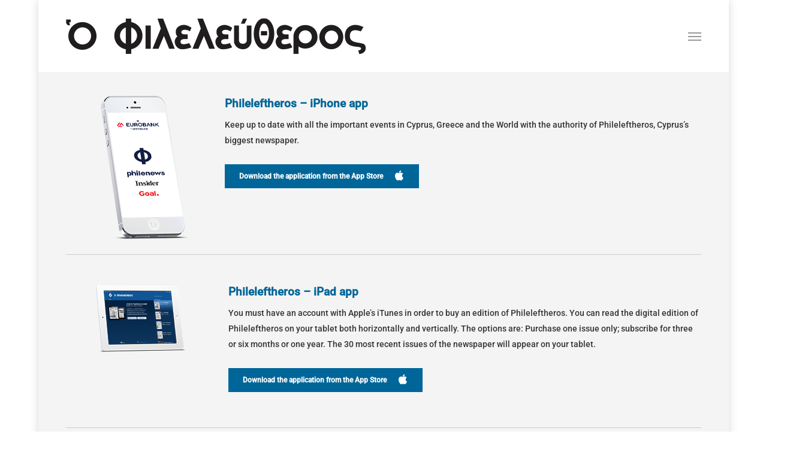

--- FILE ---
content_type: text/plain
request_url: https://www.google-analytics.com/j/collect?v=1&_v=j102&a=1134694716&t=pageview&_s=1&dl=https%3A%2F%2Fphileleftherosgroup.com%2Four-brands%2Fapplications%2F&ul=en-us%40posix&dt=Applications%20%E2%80%93%20Phileleftheros%20Media%20Group&sr=1280x720&vp=1280x720&_u=IEBAAEABAAAAACAAI~&jid=1093714500&gjid=722551123&cid=901351404.1769530017&tid=UA-7206103-1&_gid=686668397.1769530017&_r=1&_slc=1&z=153755211
body_size: -453
content:
2,cG-2RP3H6TV25